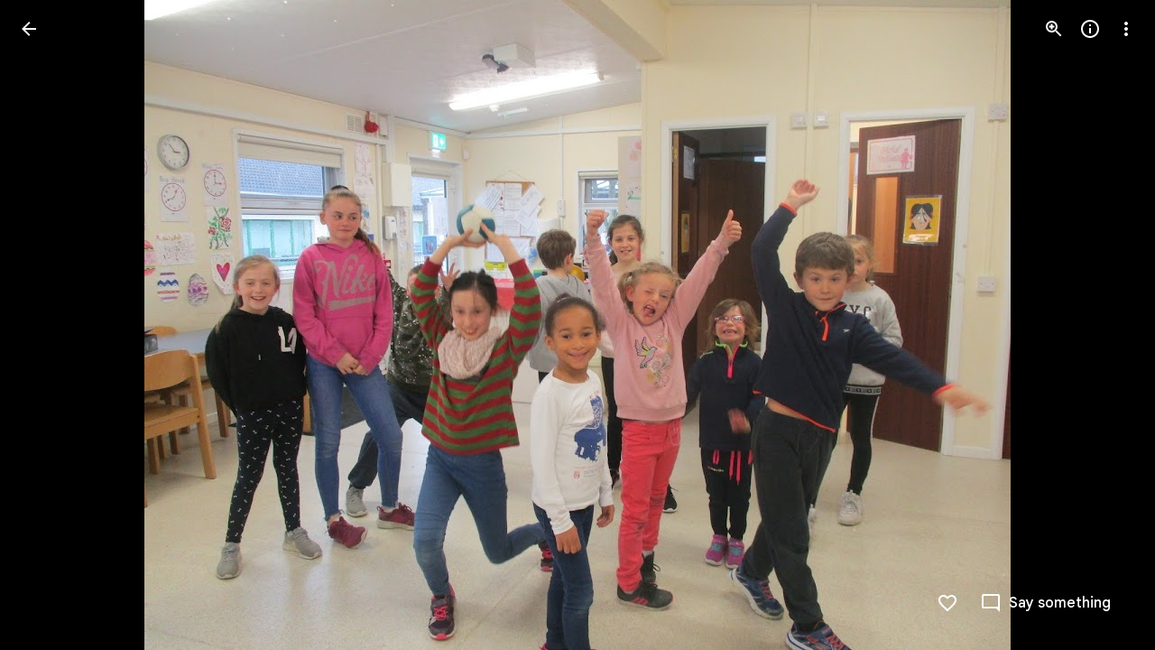

--- FILE ---
content_type: text/javascript; charset=UTF-8
request_url: https://photos.google.com/_/scs/social-static/_/js/k=boq.PhotosUi.en_US.MVNfbDFxk-E.2019.O/ck=boq.PhotosUi.y-Au3PO3hcU.L.B1.O/am=AAAAiDWAGZjNJf5zAQBBxvcdF9A_nhbCDTQZXjB8sxE/d=1/exm=A7fCU,Ahp3ie,B7iQrb,BTP52d,BVgquf,DgRu0d,E2VjNc,EAvPLb,EFQ78c,IXJ14b,IZT63,Ihy5De,IoAGb,JNoxi,KUM7Z,Kl6Zic,L1AAkb,LEikZe,Lcfkne,LuJzrb,LvGhrf,MI6k7c,MpJwZc,NwH0H,O1Gjze,O6y8ed,OTA3Ae,PrPYRd,QIhFr,RMhBfe,RqjULd,RyvaUb,SdcwHb,SpsfSb,UBtLbd,UUJqVe,Uas9Hd,Ulmmrd,V3dDOb,WO9ee,Wp0seb,XGBxGe,XVMNvd,XqvODd,YYmHzb,Z15FGf,ZDZcre,Zjf9Mc,ZwDk9d,_b,_tp,aW3pY,ag510,byfTOb,ctK1vf,e5qFLc,ebZ3mb,fBsFbd,gI0Uxb,gJzDyc,gychg,hKSk3e,hc6Ubd,hdW3jf,iH3IVc,ig9vTc,j85GYd,kjKdXe,l5KCsc,lXKNFb,lYp0Je,lazG7b,lfpdyf,lsjVmc,lwddkf,m9oV,mI3LFb,mSX26d,mdR7q,mzzZzc,n73qwf,nbAYS,o3R5Zb,opk1D,p0FwGc,p3hmRc,p9Imqf,pNBFbe,pjICDe,pw70Gc,qTnoBf,rCcCxc,rgKQFc,suMGRe,w9hDv,ws9Tlc,xKVq6d,xQtZb,xRgLuc,xUdipf,zbML3c,zeQjRb,zr1jrb/excm=_b,_tp,sharedphoto/ed=1/br=1/wt=2/ujg=1/rs=AGLTcCNmauiUyfkTFEWFbjD_6wmZPtgDAg/ee=EVNhjf:pw70Gc;EmZ2Bf:zr1jrb;F2qVr:YClzRc;JsbNhc:Xd8iUd;K5nYTd:ZDZcre;LBgRLc:SdcwHb;Me32dd:MEeYgc;MvK0qf:ACRZh;NJ1rfe:qTnoBf;NPKaK:SdcwHb;NSEoX:lazG7b;O8Cmgf:XOYapd;Pjplud:EEDORb;QGR0gd:Mlhmy;SNUn3:ZwDk9d;ScI3Yc:e7Hzgb;Uvc8o:VDovNc;YIZmRd:A1yn5d;Zk62nb:E1UXVb;a56pNe:JEfCwb;cEt90b:ws9Tlc;dIoSBb:SpsfSb;dowIGb:ebZ3mb;eBAeSb:zbML3c;gty1Xc:suMGRe;iFQyKf:QIhFr;lOO0Vd:OTA3Ae;oGtAuc:sOXFj;pXdRYb:p0FwGc;qQEoOc:KUM7Z;qafBPd:yDVVkb;qddgKe:xQtZb;wR5FRb:rgKQFc;xqZiqf:wmnU7d;yxTchf:KUM7Z;zxnPse:GkRiKb/dti=1/m=PIVayb?wli=PhotosUi.vUzEii3Qq5w.createPhotosEditorPrimaryModuleNoSimd.O%3A%3BPhotosUi.6LEKmzsX-Vs.createPhotosEditorPrimaryModuleSimd.O%3A%3BPhotosUi.VNqMy8g4zEw.skottieWasm.O%3A%3BPhotosUi.qRj-IyYdjYs.twixWasm.O%3A%3B
body_size: 1127
content:
"use strict";this.default_PhotosUi=this.default_PhotosUi||{};(function(_){var window=this;
try{
_.uic=new Map([["ne2Ple-suEOdc",{[0]:"ne2Ple-suEOdc-OWXEXe-nzrxxc",[1]:"ne2Ple-suEOdc-OWXEXe-TSZdd",[2]:"ne2Ple-suEOdc-OWXEXe-eo9XGd",[3]:"ne2Ple-suEOdc-OWXEXe-eo9XGd-RCfa3e",[4]:"ne2Ple-suEOdc-OWXEXe-ZYIfFd",[5]:"ne2Ple-suEOdc-OWXEXe-ZYIfFd-RCfa3e",[6]:"ne2Ple-suEOdc-OWXEXe-LlMNQd",[7]:"ne2Ple-z59Tgd-OiiCO",[8]:"ne2Ple-Djsh7e-XxIAqe-ma6Yeb",[9]:"ne2Ple-Djsh7e-XxIAqe-cGMI2b"}],["HPTfYd-suEOdc",{[0]:"HPTfYd-suEOdc-OWXEXe-nzrxxc",[1]:"HPTfYd-suEOdc-OWXEXe-TSZdd",[2]:"HPTfYd-suEOdc-OWXEXe-eo9XGd",[3]:"HPTfYd-suEOdc-OWXEXe-eo9XGd-RCfa3e",
[4]:"HPTfYd-suEOdc-OWXEXe-ZYIfFd",[5]:"HPTfYd-suEOdc-OWXEXe-ZYIfFd-RCfa3e",[6]:"HPTfYd-suEOdc-OWXEXe-LlMNQd",[7]:"HPTfYd-z59Tgd-OiiCO",[8]:"HPTfYd-Djsh7e-XxIAqe-ma6Yeb",[9]:"HPTfYd-Djsh7e-XxIAqe-cGMI2b"}]]);
_.n("GI8h7");
var pnc,qnc,rnc;pnc=CSS.supports("selector(:focus-visible)");_.uM=function(a,b,c){a.Ua!==null?(_.BE(a.wa(),a.Ua,c),a.Ua=null):_.BE(a.wa(),b,c)};qnc=function(a){var b=a.Fa();a=b==null?void 0:_.Ye(b.getData("tooltipIsRich"),!1);b=b==null?void 0:_.Ye(b.getData("tooltipIsPersistent"),!1);return{Zv:a,Sr:b}};rnc=async function(a){var b=(0,_.y)(),c=b();b=b(1);try{if(!a.Oh){a.yb=!0;try{const {service:d}=b(await c(_.ue(a,{service:{uc:_.ieb}})));a.Oh=d.uc}catch(d){b();if(d instanceof _.fga)return;throw d;}}return a.Oh}finally{c()}};
_.vM=class extends _.OL{constructor(){super();this.hc=_.yn(_.mu(_.yL,"m9ZlFb"),{optional:!0});this.yb=!1;this.Ua=_.yg(this.getData("idomClass"));this.Li=_.Ye(this.getData("useNativeFocusLogic"),!1);_.DE(this.wa())}oa(){return this.hc()}na(a){if(!this.Ud()&&this.Ag()){const {Zv:b,Sr:c}=qnc(this);b&&c?this.mb():this.Mj(3)}return super.na(a)}Ja(){this.Ag()&&(this.Li&&pnc?this.wa().el().matches(":focus-visible"):_.LE)&&this.Dh(2);this.trigger("AHmuwe")}Pb(a){this.Ag()&&this.Mj(7,a.event);this.trigger("O22p3e")}Da(a){this.Ag()&&
this.Dh(a.event.pointerType==="touch"?5:1);return super.Da(a)}Ea(a){const b=super.Ea(a);this.Ag()&&this.Mj(a.event.pointerType==="touch"?5:1);return b}Ag(){const a=this.Ra();return a?a.Sc().length>0:!1}Ya(){let a=_.yg(this.wa().getData("tooltipId"));if(!_.Ye(this.wa().getData("tooltipEnabled"),!1)&&!a)return null;!a&&this.wa().Lb("aria-describedby")&&(a=this.wa().Lb("aria-describedby"));a||(_.dn(this.wa(),"[data-tooltip-id]").isEmpty()?_.dn(this.wa(),"[aria-describedby]").isEmpty()||(a=_.dn(this.wa(),
"[aria-describedby]").Lb("aria-describedby")):a=_.xf(_.dn(this.wa(),"[data-tooltip-id]").getData("tooltipId"),""));return a||null}Ra(){var a=this.Ya();return a?(a=this.de().getElementById(a))?new _.cn(a):null:null}Fa(){const a=this.wa();if(!a.el().isConnected||!_.Ye(this.wa().getData("tooltipEnabled"),!1)&&!a.getData("tooltipId").uf())return null;if(a.getData("tooltipId").uf()||a.Lb("aria-describedby"))return a;let b=_.dn(a,"[data-tooltip-id]");if(!b.isEmpty())return b.first();b=_.dn(a,"[aria-describedby]");
return b.isEmpty()?null:b.first()}uq(a){var {Zv:b}=qnc(this);if(b)throw Error("je");(b=this.Ra())&&b.setText(a||"")}async Dh(a){var b=(0,_.y)(),c=b();b=b(1);try{const f=this.Fa();if(f&&f.el().isConnected){var d=b(await c(rnc(this)));if(d&&f.el().isConnected){var e=d.Dh(f.el(),a);e&&_.Fg(this,e)}}}finally{c()}}async Mj(a,b){var c=(0,_.y)(),d=c();c=c(1);try{const e=this.Fa();if(e&&this.yb){let f;const g=c(await d((f=this.Oh)!=null?f:rnc(this)));g&&g.Mj(e.el(),a,b)}}finally{d()}}async mb(){var a=(0,_.y)(),
b=a();a=a(1);try{const c=this.Fa();if(c){const d=a(await b(rnc(this)));d&&c.el().isConnected&&d.Ea(c.el())}}finally{b()}}async ka(){this.Ag()&&this.Oh&&this.Oh.ka()}Xa(a){super.Xa(a);return!0}ua(){let a;(a=this.oa())==null||a.oe()}};_.vM.prototype.$wa$Mkz1i=function(){return this.ua};_.vM.prototype.$wa$xexox=function(){return this.Xa};_.vM.prototype.$wa$fLiPzd=function(){return this.ka};_.vM.prototype.$wa$yiFRid=function(){return this.mb};_.vM.prototype.$wa$IrH4te=function(){return this.Fa};
_.vM.prototype.$wa$XwOqFd=function(){return this.Ra};_.vM.prototype.$wa$yqfwr=function(){return this.Ya};_.vM.prototype.$wa$cHeRTd=function(){return this.Ag};_.vM.prototype.$wa$vpvbp=function(){return this.Ea};_.vM.prototype.$wa$EX0mI=function(){return this.Da};_.vM.prototype.$wa$zjh6rb=function(){return this.Pb};_.vM.prototype.$wa$h06R8=function(){return this.Ja};_.vM.prototype.$wa$h5M12e=function(){return this.na};_.vM.prototype.$wa$WY2ttb=function(){return this.oa};
_.r();
_.ot=_.Ur("GI8h7",[_.nt]);_.Rd(_.ot);
_.keb=_.x("PIVayb",[_.ot]);_.Rd(_.keb);
_.n("PIVayb");
var Vnc;Vnc=new Set(["aria-label","disabled"]);
_.Wnc=class extends _.vM{constructor(){super();this.ne=_.ke(_.kr);if(_.EE(this.wa())){var a=this.wa().el(),b=this.eh.bind(this);a.__soy_skip_handler=b}}an(a){_.zn([(0,_.xn)`aria-`],this.wa().el(),"aria-label",a)}getLabel(){return this.Vb("V67aGc").Sc()}setLabel(a){this.Vb("V67aGc").setText(a)}eh(a,b){var c=this.Ma("S5tZuc").children();!c.size()||c.size()>1||this.ne.ao(c.el(),b.data.icon);!!b.Ud()!==this.Ud()&&this.ld(!!b.Ud());c=b.zf();c!==this.wa().Lb("aria-label")&&(c?this.wa().el().setAttribute("aria-label",
c):this.wa().ud("aria-label"));_.uM(this,a.data.Ga,b.data.Ga);a=(a=b.mi())?a.toString():"";_.CE(this.wa(),a,{Fv:Vnc});return!0}};_.Wnc.prototype.$wa$SQpL2c=function(){return this.getLabel};_.nu(_.Wnc,_.keb);
_.r();
}catch(e){_._DumpException(e)}
}).call(this,this.default_PhotosUi);
// Google Inc.
